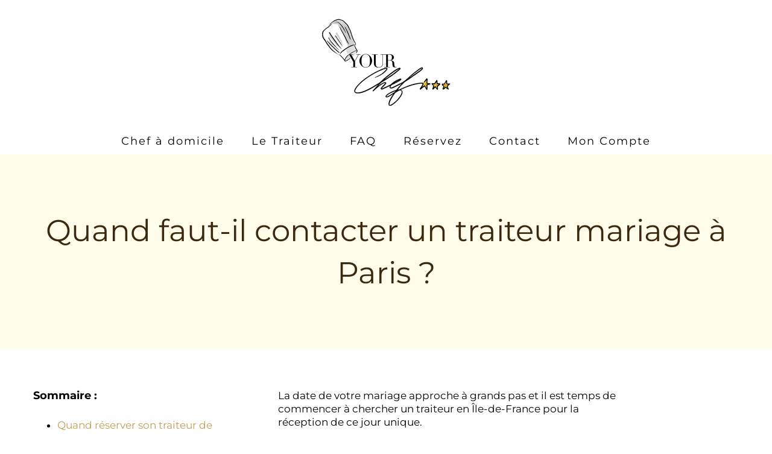

--- FILE ---
content_type: application/javascript; charset=UTF-8
request_url: https://yourchef.paris/cdn-cgi/challenge-platform/scripts/jsd/main.js
body_size: 4592
content:
window._cf_chl_opt={oPNF3:'g'};~function(C5,G,y,I,L,V,M,O,K){C5=o,function(P,g,Cj,C4,s,m){for(Cj={P:529,g:528,s:503,m:466,N:546,S:539,h:561,W:550,R:499,Z:514},C4=o,s=P();!![];)try{if(m=-parseInt(C4(Cj.P))/1+parseInt(C4(Cj.g))/2*(-parseInt(C4(Cj.s))/3)+-parseInt(C4(Cj.m))/4+-parseInt(C4(Cj.N))/5*(-parseInt(C4(Cj.S))/6)+-parseInt(C4(Cj.h))/7+-parseInt(C4(Cj.W))/8+-parseInt(C4(Cj.R))/9*(-parseInt(C4(Cj.Z))/10),g===m)break;else s.push(s.shift())}catch(N){s.push(s.shift())}}(C,638140),G=this||self,y=G[C5(564)],I=function(CS,CN,Cm,CY,CK,C6,g,s,m){return CS={P:477,g:465},CN={P:494,g:497,s:494,m:527,N:494,S:568,h:497,W:494},Cm={P:551},CY={P:551,g:568,s:517,m:538,N:512,S:517,h:512,W:538,R:495,Z:497,i:495,Q:497,a:497,e:497,k:494,H:497,l:494,X:517,x:497,b:495,z:497,B:497,T:495,C0:494,C1:497,C2:497,C3:527},CK={P:491,g:568},C6=C5,g=String[C6(CS.P)],s={'h':function(N){return null==N?'':s.g(N,6,function(S,C7){return C7=o,C7(CK.P)[C7(CK.g)](S)})},'g':function(N,S,W,C8,R,Z,i,Q,H,X,x,z,B,T,C0,C1,C2,C3){if(C8=C6,N==null)return'';for(Z={},i={},Q='',H=2,X=3,x=2,z=[],B=0,T=0,C0=0;C0<N[C8(CY.P)];C0+=1)if(C1=N[C8(CY.g)](C0),Object[C8(CY.s)][C8(CY.m)][C8(CY.N)](Z,C1)||(Z[C1]=X++,i[C1]=!0),C2=Q+C1,Object[C8(CY.S)][C8(CY.m)][C8(CY.h)](Z,C2))Q=C2;else{if(Object[C8(CY.s)][C8(CY.W)][C8(CY.N)](i,Q)){if(256>Q[C8(CY.R)](0)){for(R=0;R<x;B<<=1,T==S-1?(T=0,z[C8(CY.Z)](W(B)),B=0):T++,R++);for(C3=Q[C8(CY.i)](0),R=0;8>R;B=B<<1.8|1&C3,T==S-1?(T=0,z[C8(CY.Q)](W(B)),B=0):T++,C3>>=1,R++);}else{for(C3=1,R=0;R<x;B=C3|B<<1.44,T==S-1?(T=0,z[C8(CY.a)](W(B)),B=0):T++,C3=0,R++);for(C3=Q[C8(CY.R)](0),R=0;16>R;B=C3&1.12|B<<1,S-1==T?(T=0,z[C8(CY.e)](W(B)),B=0):T++,C3>>=1,R++);}H--,0==H&&(H=Math[C8(CY.k)](2,x),x++),delete i[Q]}else for(C3=Z[Q],R=0;R<x;B=1&C3|B<<1.98,T==S-1?(T=0,z[C8(CY.H)](W(B)),B=0):T++,C3>>=1,R++);Q=(H--,H==0&&(H=Math[C8(CY.l)](2,x),x++),Z[C2]=X++,String(C1))}if(Q!==''){if(Object[C8(CY.X)][C8(CY.W)][C8(CY.N)](i,Q)){if(256>Q[C8(CY.i)](0)){for(R=0;R<x;B<<=1,T==S-1?(T=0,z[C8(CY.x)](W(B)),B=0):T++,R++);for(C3=Q[C8(CY.b)](0),R=0;8>R;B=B<<1|1&C3,T==S-1?(T=0,z[C8(CY.z)](W(B)),B=0):T++,C3>>=1,R++);}else{for(C3=1,R=0;R<x;B=C3|B<<1,S-1==T?(T=0,z[C8(CY.B)](W(B)),B=0):T++,C3=0,R++);for(C3=Q[C8(CY.T)](0),R=0;16>R;B=C3&1|B<<1.14,T==S-1?(T=0,z[C8(CY.z)](W(B)),B=0):T++,C3>>=1,R++);}H--,H==0&&(H=Math[C8(CY.C0)](2,x),x++),delete i[Q]}else for(C3=Z[Q],R=0;R<x;B=B<<1|C3&1.17,S-1==T?(T=0,z[C8(CY.C1)](W(B)),B=0):T++,C3>>=1,R++);H--,0==H&&x++}for(C3=2,R=0;R<x;B=1.05&C3|B<<1.99,S-1==T?(T=0,z[C8(CY.Z)](W(B)),B=0):T++,C3>>=1,R++);for(;;)if(B<<=1,T==S-1){z[C8(CY.C2)](W(B));break}else T++;return z[C8(CY.C3)]('')},'j':function(N,Cc,C9){return Cc={P:495},C9=C6,null==N?'':N==''?null:s.i(N[C9(Cm.P)],32768,function(S,CC){return CC=C9,N[CC(Cc.P)](S)})},'i':function(N,S,W,Co,R,Z,i,Q,H,X,x,z,B,T,C0,C1,C3,C2){for(Co=C6,R=[],Z=4,i=4,Q=3,H=[],z=W(0),B=S,T=1,X=0;3>X;R[X]=X,X+=1);for(C0=0,C1=Math[Co(CN.P)](2,2),x=1;C1!=x;C2=z&B,B>>=1,B==0&&(B=S,z=W(T++)),C0|=(0<C2?1:0)*x,x<<=1);switch(C0){case 0:for(C0=0,C1=Math[Co(CN.P)](2,8),x=1;x!=C1;C2=B&z,B>>=1,B==0&&(B=S,z=W(T++)),C0|=(0<C2?1:0)*x,x<<=1);C3=g(C0);break;case 1:for(C0=0,C1=Math[Co(CN.P)](2,16),x=1;C1!=x;C2=z&B,B>>=1,B==0&&(B=S,z=W(T++)),C0|=x*(0<C2?1:0),x<<=1);C3=g(C0);break;case 2:return''}for(X=R[3]=C3,H[Co(CN.g)](C3);;){if(T>N)return'';for(C0=0,C1=Math[Co(CN.P)](2,Q),x=1;x!=C1;C2=z&B,B>>=1,B==0&&(B=S,z=W(T++)),C0|=(0<C2?1:0)*x,x<<=1);switch(C3=C0){case 0:for(C0=0,C1=Math[Co(CN.P)](2,8),x=1;C1!=x;C2=z&B,B>>=1,0==B&&(B=S,z=W(T++)),C0|=x*(0<C2?1:0),x<<=1);R[i++]=g(C0),C3=i-1,Z--;break;case 1:for(C0=0,C1=Math[Co(CN.s)](2,16),x=1;x!=C1;C2=z&B,B>>=1,0==B&&(B=S,z=W(T++)),C0|=(0<C2?1:0)*x,x<<=1);R[i++]=g(C0),C3=i-1,Z--;break;case 2:return H[Co(CN.m)]('')}if(0==Z&&(Z=Math[Co(CN.N)](2,Q),Q++),R[C3])C3=R[C3];else if(C3===i)C3=X+X[Co(CN.S)](0);else return null;H[Co(CN.h)](C3),R[i++]=X+C3[Co(CN.S)](0),Z--,X=C3,Z==0&&(Z=Math[Co(CN.W)](2,Q),Q++)}}},m={},m[C6(CS.g)]=s.h,m}(),L={},L[C5(526)]='o',L[C5(486)]='s',L[C5(513)]='u',L[C5(565)]='z',L[C5(476)]='n',L[C5(463)]='I',L[C5(518)]='b',V=L,G[C5(544)]=function(P,g,s,N,Ci,CZ,CR,CG,h,W,R,Z,i,Q){if(Ci={P:533,g:475,s:468,m:533,N:475,S:553,h:521,W:519,R:553,Z:521,i:560,Q:478,a:551,e:509,k:490},CZ={P:458,g:551,s:448},CR={P:517,g:538,s:512,m:497},CG=C5,null===g||g===void 0)return N;for(h=f(g),P[CG(Ci.P)][CG(Ci.g)]&&(h=h[CG(Ci.s)](P[CG(Ci.m)][CG(Ci.N)](g))),h=P[CG(Ci.S)][CG(Ci.h)]&&P[CG(Ci.W)]?P[CG(Ci.R)][CG(Ci.Z)](new P[(CG(Ci.W))](h)):function(H,Cy,X){for(Cy=CG,H[Cy(CZ.P)](),X=0;X<H[Cy(CZ.g)];H[X+1]===H[X]?H[Cy(CZ.s)](X+1,1):X+=1);return H}(h),W='nAsAaAb'.split('A'),W=W[CG(Ci.i)][CG(Ci.Q)](W),R=0;R<h[CG(Ci.a)];Z=h[R],i=n(P,g,Z),W(i)?(Q=i==='s'&&!P[CG(Ci.e)](g[Z]),CG(Ci.k)===s+Z?S(s+Z,i):Q||S(s+Z,g[Z])):S(s+Z,i),R++);return N;function S(H,X,Cs){Cs=o,Object[Cs(CR.P)][Cs(CR.g)][Cs(CR.s)](N,X)||(N[X]=[]),N[X][Cs(CR.m)](H)}},M=C5(484)[C5(556)](';'),O=M[C5(560)][C5(478)](M),G[C5(452)]=function(P,g,Ca,CI,s,m,N,S){for(Ca={P:460,g:551,s:551,m:455,N:497,S:567},CI=C5,s=Object[CI(Ca.P)](g),m=0;m<s[CI(Ca.g)];m++)if(N=s[m],'f'===N&&(N='N'),P[N]){for(S=0;S<g[s[m]][CI(Ca.s)];-1===P[N][CI(Ca.m)](g[s[m]][S])&&(O(g[s[m]][S])||P[N][CI(Ca.N)]('o.'+g[s[m]][S])),S++);}else P[N]=g[s[m]][CI(Ca.S)](function(h){return'o.'+h})},K=j(),Y();function n(P,g,s,Cp,CD,m,N){CD=(Cp={P:526,g:489,s:525,m:525,N:553,S:522,h:553},C5);try{m=g[s]}catch(S){return'i'}if(m==null)return m===void 0?'u':'x';if(CD(Cp.P)==typeof m)try{if(CD(Cp.g)==typeof m[CD(Cp.s)])return m[CD(Cp.m)](function(){}),'p'}catch(h){}return P[CD(Cp.N)][CD(Cp.S)](m)?'a':m===P[CD(Cp.h)]?'C':m===!0?'T':!1===m?'F':(N=typeof m,CD(Cp.g)==N?A(P,m)?'N':'f':V[N]||'?')}function E(CH,CA,P){return CH={P:520,g:504},CA=C5,P=G[CA(CH.P)],Math[CA(CH.g)](+atob(P.t))}function U(P,Ck,CV){return Ck={P:548},CV=C5,Math[CV(Ck.P)]()<P}function v(m,N,CT,CU,S,h,W,R,Z,i,Q,a){if(CT={P:547,g:507,s:520,m:469,N:481,S:471,h:488,W:454,R:493,Z:450,i:562,Q:482,a:555,e:467,k:537,H:536,l:481,X:536,x:502,b:461,z:501,B:470,T:459,C0:542,C1:524,C2:496,C3:465},CU=C5,!U(0))return![];h=(S={},S[CU(CT.P)]=m,S[CU(CT.g)]=N,S);try{W=G[CU(CT.s)],R=CU(CT.m)+G[CU(CT.N)][CU(CT.S)]+CU(CT.h)+W.r+CU(CT.W),Z=new G[(CU(CT.R))](),Z[CU(CT.Z)](CU(CT.i),R),Z[CU(CT.Q)]=2500,Z[CU(CT.a)]=function(){},i={},i[CU(CT.e)]=G[CU(CT.N)][CU(CT.e)],i[CU(CT.k)]=G[CU(CT.N)][CU(CT.k)],i[CU(CT.H)]=G[CU(CT.l)][CU(CT.X)],i[CU(CT.x)]=G[CU(CT.N)][CU(CT.b)],i[CU(CT.z)]=K,Q=i,a={},a[CU(CT.B)]=h,a[CU(CT.T)]=Q,a[CU(CT.C0)]=CU(CT.C1),Z[CU(CT.C2)](I[CU(CT.C3)](a))}catch(k){}}function d(Cl,Cn,P,g,s){return Cl={P:504,g:479},Cn=C5,P=3600,g=E(),s=Math[Cn(Cl.P)](Date[Cn(Cl.g)]()/1e3),s-g>P?![]:!![]}function J(P,g,Cb,Cx,CX,Cq,Cf,s,m,N){Cb={P:520,g:498,s:481,m:493,N:450,S:562,h:469,W:481,R:471,Z:541,i:462,Q:482,a:555,e:554,k:532,H:531,l:566,X:566,x:496,b:465,z:515},Cx={P:563},CX={P:483,g:559,s:516},Cq={P:482},Cf=C5,s=G[Cf(Cb.P)],console[Cf(Cb.g)](G[Cf(Cb.s)]),m=new G[(Cf(Cb.m))](),m[Cf(Cb.N)](Cf(Cb.S),Cf(Cb.h)+G[Cf(Cb.W)][Cf(Cb.R)]+Cf(Cb.Z)+s.r),s[Cf(Cb.i)]&&(m[Cf(Cb.Q)]=5e3,m[Cf(Cb.a)]=function(CM){CM=Cf,g(CM(Cq.P))}),m[Cf(Cb.e)]=function(CO){CO=Cf,m[CO(CX.P)]>=200&&m[CO(CX.P)]<300?g(CO(CX.g)):g(CO(CX.s)+m[CO(CX.P)])},m[Cf(Cb.k)]=function(CF){CF=Cf,g(CF(Cx.P))},N={'t':E(),'lhr':y[Cf(Cb.H)]&&y[Cf(Cb.H)][Cf(Cb.l)]?y[Cf(Cb.H)][Cf(Cb.X)]:'','api':s[Cf(Cb.i)]?!![]:![],'payload':P},m[Cf(Cb.x)](I[Cf(Cb.b)](JSON[Cf(Cb.z)](N)))}function o(P,D,g,s){return P=P-448,g=C(),s=g[P],s}function A(P,g,Ch,CP){return Ch={P:487,g:487,s:517,m:456,N:512,S:455,h:506},CP=C5,g instanceof P[CP(Ch.P)]&&0<P[CP(Ch.g)][CP(Ch.s)][CP(Ch.m)][CP(Ch.N)](g)[CP(Ch.S)](CP(Ch.h))}function f(P,CW,Cg,g){for(CW={P:468,g:460,s:534},Cg=C5,g=[];null!==P;g=g[Cg(CW.P)](Object[Cg(CW.g)](P)),P=Object[Cg(CW.s)](P));return g}function F(Ce,CL,s,m,N,S,h){CL=(Ce={P:505,g:492,s:552,m:474,N:523,S:472,h:473,W:545,R:558,Z:449,i:530,Q:472,a:540},C5);try{return s=y[CL(Ce.P)](CL(Ce.g)),s[CL(Ce.s)]=CL(Ce.m),s[CL(Ce.N)]='-1',y[CL(Ce.S)][CL(Ce.h)](s),m=s[CL(Ce.W)],N={},N=Ntxi4(m,m,'',N),N=Ntxi4(m,m[CL(Ce.R)]||m[CL(Ce.Z)],'n.',N),N=Ntxi4(m,s[CL(Ce.i)],'d.',N),y[CL(Ce.Q)][CL(Ce.a)](s),S={},S.r=N,S.e=null,S}catch(W){return h={},h.r={},h.e=W,h}}function c(s,m,o4,CJ,N,S){if(o4={P:462,g:559,s:542,m:457,N:543,S:500,h:559,W:453,R:464,Z:457,i:543,Q:500,a:485,e:535,k:453,H:464},CJ=C5,!s[CJ(o4.P)])return;m===CJ(o4.g)?(N={},N[CJ(o4.s)]=CJ(o4.m),N[CJ(o4.N)]=s.r,N[CJ(o4.S)]=CJ(o4.h),G[CJ(o4.W)][CJ(o4.R)](N,'*')):(S={},S[CJ(o4.s)]=CJ(o4.Z),S[CJ(o4.i)]=s.r,S[CJ(o4.Q)]=CJ(o4.a),S[CJ(o4.e)]=m,G[CJ(o4.k)][CJ(o4.H)](S,'*'))}function Y(o3,o2,o0,Cu,P,g,s,m,N){if(o3={P:520,g:462,s:549,m:511,N:480,S:480,h:451,W:557,R:557},o2={P:549,g:511,s:557},o0={P:510},Cu=C5,P=G[Cu(o3.P)],!P)return;if(!d())return;(g=![],s=P[Cu(o3.g)]===!![],m=function(CE,S){if(CE=Cu,!g){if(g=!![],!d())return;S=F(),J(S.r,function(h){c(P,h)}),S.e&&v(CE(o0.P),S.e)}},y[Cu(o3.s)]!==Cu(o3.m))?m():G[Cu(o3.N)]?y[Cu(o3.S)](Cu(o3.h),m):(N=y[Cu(o3.W)]||function(){},y[Cu(o3.R)]=function(Cd){Cd=Cu,N(),y[Cd(o2.P)]!==Cd(o2.g)&&(y[Cd(o2.s)]=N,m())})}function j(Cz,Ct){return Cz={P:508},Ct=C5,crypto&&crypto[Ct(Cz.P)]?crypto[Ct(Cz.P)]():''}function C(o5){return o5='timeout,status,_cf_chl_opt;NaZoI3;Bshk0;IzgW1;qzjKa3;GBApq0;giyU9;KutOj0;QgiX4;Khftj4;Lfpaq4;zBhRN3;JSmY9;Ntxi4;oxFY5;TDAZ2;ldLC0,error,string,Function,/b/ov1/0.6415241780425397:1768465687:Zjx0dGYdJ8lw0ss04GwaxeYwJ5d_7PydaQnaKnNXFgM/,function,d.cookie,dgZxtLDVPmunXrYGA6k97ey-U3$lji1NCcsBFK5MzoqWOQ8fpvJSRI2whH+b4Ea0T,iframe,XMLHttpRequest,pow,charCodeAt,send,push,log,198HAWokJ,event,ntYsJ1,UHTeq3,984BoIGoG,floor,createElement,[native code],GsWUx0,randomUUID,isNaN,error on cf_chl_props,loading,call,undefined,1338760fAqdHp,stringify,http-code:,prototype,boolean,Set,__CF$cv$params,from,isArray,tabIndex,jsd,catch,object,join,1444UlLCGp,1206324Fmenzb,contentDocument,location,onerror,Object,getPrototypeOf,detail,HnhLR9,syUs3,hasOwnProperty,6eGhPpV,removeChild,/jsd/oneshot/fc21b7e0d793/0.6415241780425397:1768465687:Zjx0dGYdJ8lw0ss04GwaxeYwJ5d_7PydaQnaKnNXFgM/,source,sid,Ntxi4,contentWindow,4773305wyccJn,jCNy9,random,readyState,463296FlmgBL,length,style,Array,onload,ontimeout,split,onreadystatechange,clientInformation,success,includes,5260661QhrnCA,POST,xhr-error,document,symbol,href,map,charAt,splice,navigator,open,DOMContentLoaded,oxFY5,parent,/invisible/jsd,indexOf,toString,cloudflare-invisible,sort,chctx,keys,riYFq1,api,bigint,postMessage,BhRkJUT,4036872CqlLHE,KljLg4,concat,/cdn-cgi/challenge-platform/h/,errorInfoObject,oPNF3,body,appendChild,display: none,getOwnPropertyNames,number,fromCharCode,bind,now,addEventListener,_cf_chl_opt'.split(','),C=function(){return o5},C()}}()